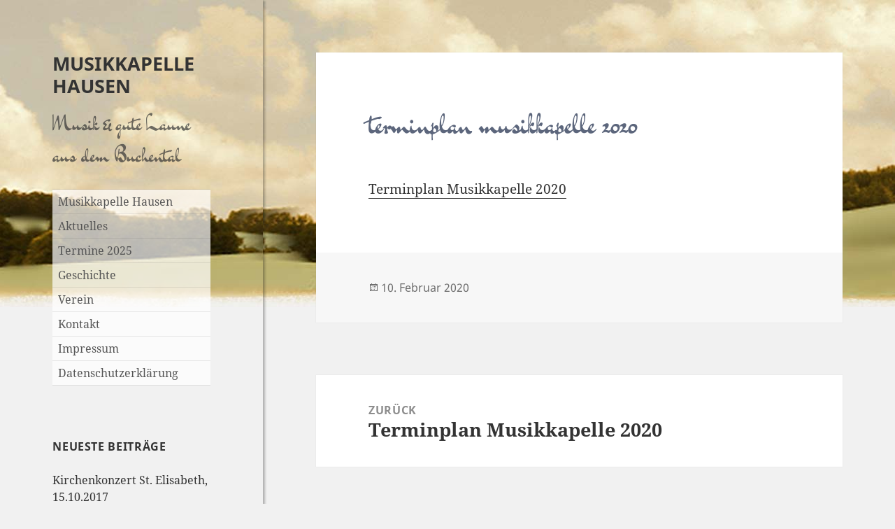

--- FILE ---
content_type: text/css
request_url: https://musikkapelle-hausen.de/wp-content/uploads/so-css/so-css-twentyfifteen.css?ver=1650959172
body_size: 1079
content:
/*
Willkommen bei Custom CSS Musikkapelle-Hausen, Stand 22-02-2019

Wie es funktioniert, steht unter http://wp.me/PEmnE-Bt
*/


/*@import url('https://musikkapelle-hausen.de/wp-content/themes/twentyfifteen/webfonts/Dr_Sugiyama.css');
@import url('https://musikkapelle-hausen.de/wp-content/themes/twentyfifteen/webfonts/noto-sans.css');
@import url('https://musikkapelle-hausen.de/wp-content/themes/twentyfifteen/webfonts/noto-serif-v6.css');*/

@import url('https://musikkapelle-hausen.de/webfonts/dr-sugiyama-v8-latin.css');
@import url('https://musikkapelle-hausen.de/webfonts/noto-sans-v7-latin.css');
@import url('https://musikkapelle-hausen.de/webfonts/noto-serif-v6.css');



body:before {
	background: url('https://musikkapelle-hausen.de/wp-content/uploads/2018/05/hintergrund.jpg') left top repeat-x scroll #f1f1f1;
}

.site-title {text-transform: uppercase;}
.site-header {background-color: transparent;}

.site-description {
	font-family: 'Dr Sugiyama', cursive;
	font-size: 160%;
	font-weight: normal;
}

h1.entry-title {
	font-family: 'Dr Sugiyama', cursive;
	font-size: 225%;
	font-weight: normal;
	color: #5c667c;
}

#sidebar {
	background: url('https://musikkapelle-hausen.de/wp-content/uploads/2018/05/hintergrund.jpg') -562px top no-repeat scroll #f1f1f1;
	box-shadow: 3px 1px 3px rgba(0,0,0,.25);
}

#sidebar #menu-mainmenue {
	position: relative;
	top: -50px;
}

#sidebar #menu-mainmenue li a {
	color: #555;
	padding: 5px 8px;
}

#sidebar #menu-mainmenue li a:hover {
	color: #111;
}

#text-3 a {outline: none; border-bottom: 1px #333 dotted;}
#text-3 a:hover {border-bottom: 2px #333 solid;}

#sidebar #menu-mainmenue li {
	background-color: rgba(255,255,255,.70);
}

/*  Footer Styling */
/*
footer .site-info::before {
	content: "powered by wordpress";
}
*/

footer .site-info::after {
	content: "Webdesign: J|B WEBENTWICKLUNG & WEBDESIGN";
}
footer .site-info a {
	display: none;
}

/*widget-area*/
#widget-area {
	position: relative;
	top: -50px;
}

/* Ueberschriften Kommentarbilder */
.type-attachment .entry-title {
	text-transform: lowercase;
}

/* Text */
.teaser {
	font-family: 'Dr Sugiyama', cursive;
	font-size: 160%;
	color: #5c667c;
}

/* Hervorgehoben ausblenden */
.sticky-post {
	display: none;
}

/* Komments Formular ausblenden */
#comments {
	display: none;
}

/* Tabellenformatierung für Termine */
tr, td {
	font-size: 90%;
	padding: 5px 15px;
	vertical-align: top;
}

#termine td:nth-child(1) {width: 20%;}
#termine td:nth-child(2) {width: 75%;}
#termine td:nth-child(3) {text-align: center;}
/* Hover Effekt für Tabelle unter Termine */
#termine tr:hover {
	background-color: #f1f1f1;
}

/* Button */
button, input[type="button"], input[type="reset"], input[type="submit"] {
	background-color: #999;
}

@media screen and (max-width: 480px) {
	#sidebar #menu-mainmenue {
		top: 0;
	}
	
	#widget-area {
		top: 0;
	}
}

--- FILE ---
content_type: text/css
request_url: https://musikkapelle-hausen.de/webfonts/dr-sugiyama-v8-latin.css
body_size: 220
content:
/* dr-sugiyama-regular - latin */
@font-face {
  font-family: 'Dr Sugiyama';
  font-style: normal;
  font-weight: 400;
  src: url('dr-sugiyama-v8-latin/dr-sugiyama-v8-latin-regular.eot'); /* IE9 Compat Modes */
  src: local('Dr Sugiyama Regular'), local('DrSugiyama-Regular'),
       url('dr-sugiyama-v8-latin/dr-sugiyama-v8-latin-regular.eot?#iefix') format('embedded-opentype'), /* IE6-IE8 */
       url('dr-sugiyama-v8-latin/dr-sugiyama-v8-latin-regular.woff2') format('woff2'), /* Super Modern Browsers */
       url('dr-sugiyama-v8-latin/dr-sugiyama-v8-latin-regular.woff') format('woff'), /* Modern Browsers */
       url('dr-sugiyama-v8-latin/dr-sugiyama-v8-latin-regular.ttf') format('truetype'), /* Safari, Android, iOS */
       url('dr-sugiyama-v8-latin/dr-sugiyama-v8-latin-regular.svg#DrSugiyama') format('svg'); /* Legacy iOS */
}


--- FILE ---
content_type: text/css
request_url: https://musikkapelle-hausen.de/webfonts/noto-sans-v7-latin.css
body_size: 380
content:
/* noto-sans-regular - latin */
@font-face {
  font-family: 'Noto Sans';
  font-style: normal;
  font-weight: 400;
  src: url('noto-sans-v7-latin/noto-sans-v7-latin-regular.eot'); /* IE9 Compat Modes */
  src: local('Noto Sans'), local('NotoSans'),
       url('noto-sans-v7-latin/noto-sans-v7-latin-regular.eot?#iefix') format('embedded-opentype'), /* IE6-IE8 */
       url('noto-sans-v7-latin/noto-sans-v7-latin-regular.woff2') format('woff2'), /* Super Modern Browsers */
       url('noto-sans-v7-latin/noto-sans-v7-latin-regular.woff') format('woff'), /* Modern Browsers */
       url('noto-sans-v7-latin/noto-sans-v7-latin-regular.ttf') format('truetype'), /* Safari, Android, iOS */
       url('noto-sans-v7-latin/noto-sans-v7-latin-regular.svg#NotoSans') format('svg'); /* Legacy iOS */
}

/* noto-sans-italic - latin */
@font-face {
  font-family: 'Noto Sans';
  font-style: italic;
  font-weight: 400;
  src: url('noto-sans-v7-latin/noto-sans-v7-latin-italic.eot'); /* IE9 Compat Modes */
  src: local('Noto Sans Italic'), local('NotoSans-Italic'),
       url('noto-sans-v7-latin/noto-sans-v7-latin-italic.eot?#iefix') format('embedded-opentype'), /* IE6-IE8 */
       url('noto-sans-v7-latin/noto-sans-v7-latin-italic.woff2') format('woff2'), /* Super Modern Browsers */
       url('noto-sans-v7-latin/noto-sans-v7-latin-italic.woff') format('woff'), /* Modern Browsers */
       url('noto-sans-v7-latin/noto-sans-v7-latin-italic.ttf') format('truetype'), /* Safari, Android, iOS */
       url('noto-sans-v7-latin/noto-sans-v7-latin-italic.svg#NotoSans') format('svg'); /* Legacy iOS */
}

/* noto-sans-700 - latin */
@font-face {
  font-family: 'Noto Sans';
  font-style: normal;
  font-weight: 700;
  src: url('noto-sans-v7-latin/noto-sans-v7-latin-700.eot'); /* IE9 Compat Modes */
  src: local('Noto Sans Bold'), local('NotoSans-Bold'),
       url('noto-sans-v7-latin/noto-sans-v7-latin-700.eot?#iefix') format('embedded-opentype'), /* IE6-IE8 */
       url('noto-sans-v7-latin/noto-sans-v7-latin-700.woff2') format('woff2'), /* Super Modern Browsers */
       url('noto-sans-v7-latin/noto-sans-v7-latin-700.woff') format('woff'), /* Modern Browsers */
       url('noto-sans-v7-latin/noto-sans-v7-latin-700.ttf') format('truetype'), /* Safari, Android, iOS */
       url('noto-sans-v7-latin/noto-sans-v7-latin-700.svg#NotoSans') format('svg'); /* Legacy iOS */
}

/* noto-sans-700italic - latin */
@font-face {
  font-family: 'Noto Sans';
  font-style: italic;
  font-weight: 700;
  src: url('noto-sans-v7-latin/noto-sans-v7-latin-700italic.eot'); /* IE9 Compat Modes */
  src: local('Noto Sans Bold Italic'), local('NotoSans-BoldItalic'),
       url('noto-sans-v7-latin/noto-sans-v7-latin-700italic.eot?#iefix') format('embedded-opentype'), /* IE6-IE8 */
       url('noto-sans-v7-latin/noto-sans-v7-latin-700italic.woff2') format('woff2'), /* Super Modern Browsers */
       url('noto-sans-v7-latin/noto-sans-v7-latin-700italic.woff') format('woff'), /* Modern Browsers */
       url('noto-sans-v7-latin/noto-sans-v7-latin-700italic.ttf') format('truetype'), /* Safari, Android, iOS */
       url('noto-sans-v7-latin/noto-sans-v7-latin-700italic.svg#NotoSans') format('svg'); /* Legacy iOS */
}


--- FILE ---
content_type: text/css
request_url: https://musikkapelle-hausen.de/webfonts/noto-serif-v6.css
body_size: 381
content:
/* noto-serif-regular - latin */
@font-face {
  font-family: 'Noto Serif';
  font-style: normal;
  font-weight: 400;
  src: url('noto-serif-v6-latin/noto-serif-v6-latin-regular.eot'); /* IE9 Compat Modes */
  src: local('Noto Serif'), local('NotoSerif'),
       url('noto-serif-v6-latin/noto-serif-v6-latin-regular.eot?#iefix') format('embedded-opentype'), /* IE6-IE8 */
       url('noto-serif-v6-latin/noto-serif-v6-latin-regular.woff2') format('woff2'), /* Super Modern Browsers */
       url('noto-serif-v6-latin/noto-serif-v6-latin-regular.woff') format('woff'), /* Modern Browsers */
       url('noto-serif-v6-latin/noto-serif-v6-latin-regular.ttf') format('truetype'), /* Safari, Android, iOS */
       url('noto-serif-v6-latin/noto-serif-v6-latin-regular.svg#NotoSerif') format('svg'); /* Legacy iOS */
}

/* noto-serif-italic - latin */
@font-face {
  font-family: 'Noto Serif';
  font-style: italic;
  font-weight: 400;
  src: url('noto-serif-v6-latin/noto-serif-v6-latin-italic.eot'); /* IE9 Compat Modes */
  src: local('Noto Serif Italic'), local('NotoSerif-Italic'),
       url('noto-serif-v6-latin/noto-serif-v6-latin-italic.eot?#iefix') format('embedded-opentype'), /* IE6-IE8 */
       url('noto-serif-v6-latin/noto-serif-v6-latin-italic.woff2') format('woff2'), /* Super Modern Browsers */
       url('noto-serif-v6-latin/noto-serif-v6-latin-italic.woff') format('woff'), /* Modern Browsers */
       url('noto-serif-v6-latin/noto-serif-v6-latin-italic.ttf') format('truetype'), /* Safari, Android, iOS */
       url('noto-serif-v6-latin/noto-serif-v6-latin-italic.svg#NotoSerif') format('svg'); /* Legacy iOS */
}

/* noto-serif-700 - latin */
@font-face {
  font-family: 'Noto Serif';
  font-style: normal;
  font-weight: 700;
  src: url('noto-serif-v6-latin/noto-serif-v6-latin-700.eot'); /* IE9 Compat Modes */
  src: local('Noto Serif Bold'), local('NotoSerif-Bold'),
       url('noto-serif-v6-latin/noto-serif-v6-latin-700.eot?#iefix') format('embedded-opentype'), /* IE6-IE8 */
       url('noto-serif-v6-latin/noto-serif-v6-latin-700.woff2') format('woff2'), /* Super Modern Browsers */
       url('noto-serif-v6-latin/noto-serif-v6-latin-700.woff') format('woff'), /* Modern Browsers */
       url('noto-serif-v6-latin/noto-serif-v6-latin-700.ttf') format('truetype'), /* Safari, Android, iOS */
       url('noto-serif-v6-latin/noto-serif-v6-latin-700.svg#NotoSerif') format('svg'); /* Legacy iOS */
}

/* noto-serif-700italic - latin */
@font-face {
  font-family: 'Noto Serif';
  font-style: italic;
  font-weight: 700;
  src: url('noto-serif-v6-latin/noto-serif-v6-latin-700italic.eot'); /* IE9 Compat Modes */
  src: local('Noto Serif Bold Italic'), local('NotoSerif-BoldItalic'),
       url('noto-serif-v6-latin/noto-serif-v6-latin-700italic.eot?#iefix') format('embedded-opentype'), /* IE6-IE8 */
       url('noto-serif-v6-latin/noto-serif-v6-latin-700italic.woff2') format('woff2'), /* Super Modern Browsers */
       url('noto-serif-v6-latin/noto-serif-v6-latin-700italic.woff') format('woff'), /* Modern Browsers */
       url('noto-serif-v6-latin/noto-serif-v6-latin-700italic.ttf') format('truetype'), /* Safari, Android, iOS */
       url('noto-serif-v6-latin/noto-serif-v6-latin-700italic.svg#NotoSerif') format('svg'); /* Legacy iOS */
}
